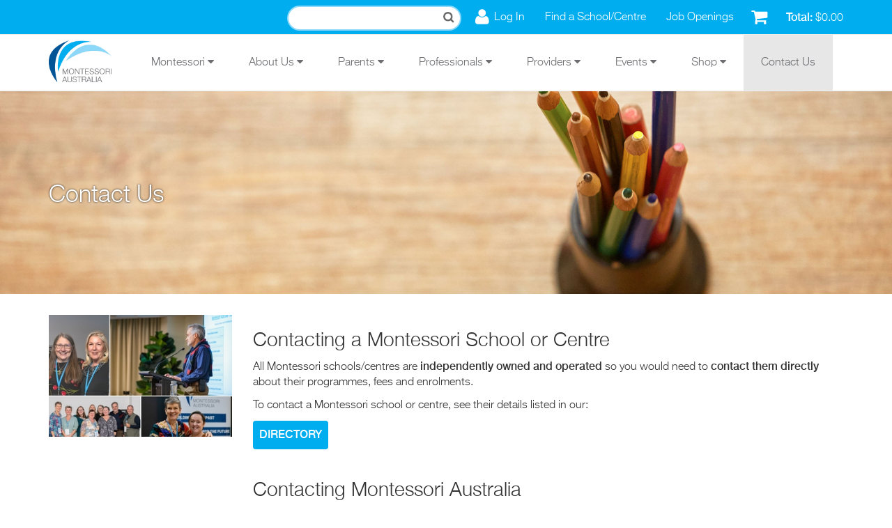

--- FILE ---
content_type: text/html; charset=utf-8
request_url: https://montessori.org.au/contact
body_size: 10889
content:
<!DOCTYPE html>
<html xmlns="http://www.w3.org/1999/xhtml" xml:lang="en" version="XHTML+RDFa 1.0" dir="ltr">

<head profile="http://www.w3.org/1999/xhtml/vocab">
  <meta http-equiv="Content-Type" content="text/html; charset=utf-8" />
<link rel="shortcut icon" href="https://montessori.org.au/sites/all/themes/mont_radix/favicon.ico" type="image/vnd.microsoft.icon" />
<meta name="viewport" content="width=device-width, initial-scale=1.0" />
<meta name="description" content="Contacting a Montessori School or Centre All Montessori schools/centres are independently owned and operated so you would need to contact them directly about th" />
<meta name="generator" content="Drupal 7 (https://www.drupal.org)" />
<link rel="canonical" href="https://montessori.org.au/contact" />
<link rel="shortlink" href="https://montessori.org.au/node/1" />
  <title>Contact | Montessori Australia</title>
  <link type="text/css" rel="stylesheet" href="https://montessori.org.au/sites/default/files/css/css_kShW4RPmRstZ3SpIC-ZvVGNFVAi0WEMuCnI0ZkYIaFw.css" media="all" />
<link type="text/css" rel="stylesheet" href="https://montessori.org.au/sites/default/files/css/css_x1FhkoLiic44cShBAoDaUmGly_CK1_jJmbA5Ma2CWoY.css" media="all" />
<link type="text/css" rel="stylesheet" href="https://montessori.org.au/sites/default/files/css/css_R6cMWdsTPzaUM7WSJZMeALWuTnQH7QtI5hz0ufQr3PQ.css" media="all" />

<!--[if lt IE 8]>
<link type="text/css" rel="stylesheet" href="https://montessori.org.au/sites/default/files/css/css_VyKHcoC2vkE6vSZy1096yGnGRXchk2qXI7pn80r5cvw.css" media="all" />
<![endif]-->
<link type="text/css" rel="stylesheet" href="https://montessori.org.au/sites/default/files/css/css_1vJO9yeOsB-5h5r9CfsQAPWIWFQzs8vM8bLAz-nELBI.css" media="all" />
<link type="text/css" rel="stylesheet" href="https://montessori.org.au/sites/default/files/css/css_AtI_5CAwUSWXNp3dVMu6dNo7XbVB4PZATs86WDzgX5U.css" media="all" />
<link type="text/css" rel="stylesheet" href="https://montessori.org.au/sites/default/files/css/css_KaSLIKg0O7lpmXMu86Fi6LComSwmJj3hNk1BA6HWhP8.css" media="all" />
  <script type="text/javascript" src="//cdn.rlets.com/capture_configs/861/05e/934/3384628ae0fbe1869b43320.js" async="async"></script>
  <script type="text/javascript" src="https://montessori.org.au/sites/default/files/js/js_2JcXxoe0mxyDG70A593R1yAfjz8cJSEY40T7QKi6QGQ.js"></script>
<script type="text/javascript" src="https://maxcdn.bootstrapcdn.com/bootstrap/3.4.1/js/bootstrap.min.js"></script>
<script type="text/javascript" src="https://montessori.org.au/sites/default/files/js/js_yZQSu1nt7AELlfsyyMv98wzgyY1lsJB90V4c20TCYLQ.js"></script>
<script type="text/javascript" src="https://montessori.org.au/sites/default/files/js/js_r4-ygA5huJo0XJbnuU1aYygY03Vx-r4eSy-kvR5-z3Q.js"></script>
<script type="text/javascript" src="https://www.googletagmanager.com/gtag/js?id=UA-72080450-1"></script>
<script type="text/javascript">
<!--//--><![CDATA[//><!--
window.dataLayer = window.dataLayer || [];function gtag(){dataLayer.push(arguments)};gtag("js", new Date());gtag("set", "developer_id.dMDhkMT", true);gtag("config", "UA-72080450-1", {"groups":"default","anonymize_ip":true});
//--><!]]>
</script>
<script type="text/javascript" src="https://montessori.org.au/sites/default/files/js/js_-oEDdwe4XpUqUj4W0KJs96ENaXIrGvjBvIP-WYYBi54.js"></script>
<script type="text/javascript" src="https://montessori.org.au/sites/default/files/js/js_411MyFV3FCHefUImu3uHA1yTik19O9-fOPgTcUuCCRw.js"></script>
<script type="text/javascript">
<!--//--><![CDATA[//><!--
jQuery.extend(Drupal.settings, {"basePath":"\/","pathPrefix":"","setHasJsCookie":0,"ajaxPageState":{"theme":"mont_radix","theme_token":"Z9olTra1ghkpbEol6MzyBXz0r6VrRM0AFXER1oFB1b4","js":{"sites\/all\/modules\/contrib\/jquery_update\/replace\/jquery\/1.9\/jquery.min.js":1,"misc\/jquery-extend-3.4.0.js":1,"misc\/jquery-html-prefilter-3.5.0-backport.js":1,"misc\/jquery.once.js":1,"misc\/drupal.js":1,"https:\/\/maxcdn.bootstrapcdn.com\/bootstrap\/3.4.1\/js\/bootstrap.min.js":1,"sites\/all\/modules\/contrib\/entityreference\/js\/entityreference.js":1,"sites\/all\/modules\/contrib\/imagezoomer\/imagezoomer.js":1,"sites\/all\/libraries\/colorbox\/jquery.colorbox-min.js":1,"sites\/all\/modules\/contrib\/colorbox\/js\/colorbox.js":1,"sites\/all\/modules\/contrib\/colorbox\/styles\/default\/colorbox_style.js":1,"sites\/all\/modules\/contrib\/field_group\/field_group.js":1,"sites\/all\/modules\/contrib\/google_analytics\/googleanalytics.js":1,"https:\/\/www.googletagmanager.com\/gtag\/js?id=UA-72080450-1":1,"0":1,"sites\/all\/modules\/contrib\/extlink\/js\/extlink.js":1,"sites\/all\/themes\/contrib\/radix\/assets\/js\/radix.script.js":1,"sites\/all\/themes\/mont_radix\/assets\/js\/mont_radix.script.js":1},"css":{"modules\/system\/system.base.css":1,"modules\/system\/system.messages.css":1,"modules\/system\/system.theme.css":1,"modules\/field\/theme\/field.css":1,"modules\/node\/node.css":1,"modules\/user\/user.css":1,"sites\/all\/modules\/contrib\/extlink\/css\/extlink.css":1,"sites\/all\/modules\/contrib\/views\/css\/views.css":1,"sites\/all\/modules\/contrib\/colorbox\/styles\/default\/colorbox_style.css":1,"sites\/all\/modules\/contrib\/ctools\/css\/ctools.css":1,"sites\/all\/modules\/contrib\/panels\/css\/panels.css":1,"sites\/all\/modules\/contrib\/wysiwyg_linebreaks\/wysiwyg_linebreaks.css":1,"sites\/all\/modules\/contrib\/media_gallery\/media_gallery.css":1,"sites\/all\/modules\/contrib\/media_gallery\/media_gallery.ie7.css":1,"sites\/all\/modules\/contrib\/commerce\/modules\/line_item\/theme\/commerce_line_item.theme.css":1,"sites\/all\/themes\/mont_radix\/assets\/css\/mont_radix.style.css":1,"public:\/\/css_injector\/css_injector_1.css":1}},"colorbox":{"opacity":"0.85","current":"{current} of {total}","previous":"\u00ab Prev","next":"Next \u00bb","close":"Close","maxWidth":"98%","maxHeight":"98%","fixed":true,"mobiledetect":true,"mobiledevicewidth":"480px","file_public_path":"\/sites\/default\/files","specificPagesDefaultValue":"admin*\nimagebrowser*\nimg_assist*\nimce*\nnode\/add\/*\nnode\/*\/edit\nprint\/*\nprintpdf\/*\nsystem\/ajax\nsystem\/ajax\/*"},"field_group":{"html-element":"card"},"better_exposed_filters":{"views":{"shopping_cart":{"displays":{"block":{"filters":[]}}}}},"googleanalytics":{"account":["UA-72080450-1"],"trackOutbound":1,"trackMailto":1,"trackDownload":1,"trackDownloadExtensions":"7z|aac|arc|arj|asf|asx|avi|bin|csv|doc(x|m)?|dot(x|m)?|exe|flv|gif|gz|gzip|hqx|jar|jpe?g|js|mp(2|3|4|e?g)|mov(ie)?|msi|msp|pdf|phps|png|ppt(x|m)?|pot(x|m)?|pps(x|m)?|ppam|sld(x|m)?|thmx|qtm?|ra(m|r)?|sea|sit|tar|tgz|torrent|txt|wav|wma|wmv|wpd|xls(x|m|b)?|xlt(x|m)|xlam|xml|z|zip","trackColorbox":1},"extlink":{"extTarget":"_blank","extClass":0,"extLabel":"(link is external)","extImgClass":0,"extIconPlacement":"append","extSubdomains":1,"extExclude":"","extInclude":"\\.pdf","extCssExclude":"","extCssExplicit":"","extAlert":0,"extAlertText":"This link will take you to an external web site.","mailtoClass":0,"mailtoLabel":"(link sends e-mail)","extUseFontAwesome":false}});
//--><!]]>
</script>
  <!--[if lt IE 9]>
   <script>
      document.createElement('header');
      document.createElement('nav');
      document.createElement('section');
      document.createElement('article');
      document.createElement('aside');
      document.createElement('footer');
   </script>
  <![endif]-->
  <link rel="apple-touch-icon" sizes="180x180" href="/sites/all/themes/mont_radix/apple-touch-icon.png">
  <link rel="icon" type="image/png" href="/sites/all/themes/mont_radix/favicon-32x32.png" sizes="32x32">
  <link rel="icon" type="image/png" href="/sites/all/themes/mont_radix/favicon-16x16.png" sizes="16x16">
  <link rel="manifest" href="/sites/all/themes/mont_radix/manifest.json">
  <link rel="mask-icon" href="/sites/all/themes/mont_radix/safari-pinned-tab.svg" color="#5bbad5">
  <meta name="theme-color" content="#ffffff">

</head>
<body class="html not-front not-logged-in no-sidebars page-node page-node- page-node-1 node-type-page has-hero panel-layout-mont_3_6_3 panel-region-hero panel-region-hero_footer panel-region-main panel-region-side1 panel-region-side2" >
  <div id="skip-link">
    <a href="#main" class="element-invisible element-focusable">Skip to main content</a>
  </div>
    <header id="header" class="header" role="header">

  <div id="usermenu">
    <div class="container">
        <div class="region region-usermenu">
    <div class="block block-views block--none">

      
  <div class="block__content">
    <div class="view view-shopping-cart view-id-shopping_cart view-display-id-block view-dom-id-4167cb84c62c0cae6e88e5e50a979191">
        
  
  
      <div class="view-empty">
      <p>Empty</p>
<div class="line-item-summary">
      <div class="line-item-total">
    <span class="line-item-total-label">Total:</span> <span class="line-item-total-raw">$0.00</span>
  </div>
    <ul class="links inline"><li class="line-item-summary-checkout first last"><a href="/cart" rel="nofollow">Checkout</a></li>
</ul></div>
    </div>
  
  
  
  
  
  
</div>  </div>
</div>
<div class="block block-menu block--none">

      
  <div class="block__content">
    <ul class="menu nav"><li class="first leaf menu-link-log-in"><a href="https://member.montessori.org.au/snmlogin/">Log In</a></li>
<li class="leaf menu-link-find-a-school-centre"><a href="/schools-and-centres-directory">Find a School/Centre</a></li>
<li class="last leaf menu-link-job-openings"><a href="/job-openings">Job Openings</a></li>
</ul>  </div>
</div>
  </div>

      <div class="block__content">
        <form action="/search" method="get" id="views-exposed-form-search-panel-search" accept-charset="UTF-8" role="form">
          <div>
            <div class="views-exposed-form">
              <div class="views-exposed-widgets clearfix">
                <div id="edit-query-wrapper" class="views-exposed-widget views-widget-filter-search_api_views_fulltext">
                  <label for="edit-query">Search</label>
                  <div class="views-widget">
                    <div class="form-item form-type-textfield form-item-query form-group">
                      <input class="form-control form-text" type="text" id="edit-query" name="query" value="" size="30" maxlength="128" />
                    </div>
                  </div>
                </div>
                <div class="views-exposed-widget views-submit-button">
                  <input type="submit" id="edit-submit-search" name="" value="Apply" class="form-submit btn btn-default btn-primary" />
                </div>
              </div>
            </div>
          </div>
        </form>
      </div>
    </div>
  </div>

  <div class="container">
    
    <nav class="navbar navbar-default" role="navigation">
      <!-- Brand and toggle get grouped for better mobile display -->
      <div class="navbar-header">
        <button type="button" class="navbar-toggle" data-toggle="collapse" data-target="#navbar-collapse">
          <span class="sr-only">Toggle navigation</span>
          <span class="icon-bar"></span>
          <span class="icon-bar"></span>
          <span class="icon-bar"></span>
        </button>
        <a href="/" class="navbar-brand" rel="home" title="Home">
          <img src="https://montessori.org.au/sites/all/themes/mont_radix/logo.png" alt="Home" id="logo" />
        </a>
      </div>

      <!-- Collect the nav links, forms, and other content for toggling -->
      <div class="collapse navbar-collapse" id="navbar-collapse">
        <div id="mobile-menu">
          <ul class="menu nav"><li class="first expanded menu-link-montessori"><a href="/node/4689">Montessori<span class="caret"></span></a><ul class="menu nav"><li class="first expanded menu-link-maria-montessori"><a class="nolink" tabindex="0">Maria Montessori<span class="caret"></span></a><ul class="menu nav"><li class="first leaf menu-link-biography"><a href="/biography-dr-maria-montessori" title="Biography of Dr. Maria Montessori">Biography</a></li>
<li class="leaf menu-link-timeline"><a href="/timeline-dr-maria-montessoris-life" title="Timeline of Dr Maria Montessori&#039;s Life">Timeline</a></li>
<li class="leaf menu-link-the-first-casa-dei-bambini"><a href="/first-casa-dei-bambini" title="The First Casa dei Bambini">The First Casa dei Bambini</a></li>
<li class="last leaf menu-link-mario-montessori"><a href="/mario-montessori" title="Mario Montessori">Mario Montessori</a></li>
</ul></li>
<li class="expanded menu-link-montessori-education"><a class="nolink" tabindex="0">Montessori Education<span class="caret"></span></a><ul class="menu nav"><li class="first leaf menu-link-about-montessori"><a href="/about-montessori" title="Montessori is an approach to supporting the full development of the human being.">About Montessori</a></li>
<li class="leaf menu-link-montessori-educators"><a href="/montessori-educators">Montessori Educators</a></li>
<li class="leaf menu-link-montessori-classrooms"><a href="/montessori-classrooms" title="Montessori Classrooms or the Prepared Environment">Montessori Classrooms</a></li>
<li class="leaf menu-link-montessori-programmes"><a href="/montessori-programmes" title="Montessori Programmes">Montessori Programmes</a></li>
<li class="leaf menu-link-cosmic-education"><a href="/cosmic-education" title="Cosmic Education">Cosmic Education</a></li>
<li class="leaf menu-link-how-it-is-unique"><a href="/differences-between-montessori-and-traditional-education" title="Differences between Montessori and Traditional Education">How it is Unique</a></li>
<li class="last leaf menu-link-glossary"><a href="https://montessori.org.au/glossaryterms">Glossary</a></li>
</ul></li>
<li class="leaf menu-link-famous-montessori-personalities"><a href="https://montessori.org.au/famous-montessori-personalities">Famous Montessori Personalities</a></li>
<li class="expanded menu-link-social-reform"><a class="nolink" tabindex="0">Social Reform<span class="caret"></span></a><ul class="menu nav"><li class="first leaf menu-link-the-montessori-movement"><a href="/montessori-movement">The Montessori Movement</a></li>
<li class="leaf menu-link-how-does-montessori-approach-religion"><a href="/how-does-montessori-approach-religion" title="How Does Montessori Approach Religion">How Does Montessori Approach Religion</a></li>
<li class="leaf menu-link-montessori-childrens-foundation"><a href="/montessori-childrens-foundation-mcf" title="Montessori Children&#039;s Foundation (MCF)">Montessori Children&#039;s Foundation</a></li>
<li class="leaf menu-link-international-outreach"><a href="/international-outreach" title="International Outreach">International Outreach</a></li>
<li class="leaf menu-link-educateurs-sans-frontières"><a href="/educateurs-sans-frontieres" title="Educateurs sans Frontières">Educateurs sans Frontières</a></li>
<li class="last leaf menu-link-the-forgotten-citizen"><a href="/forgotten-citizen" title="The Child, the Forgotten Citizen">The Forgotten Citizen</a></li>
</ul></li>
<li class="leaf menu-link-montessori-for-dementia-ageing--adult-care"><a href="https://montessori.org.au/montessori-ageing-dementia">Montessori for Dementia, Ageing &amp; Adult Care</a></li>
<li class="last leaf menu-link-montessori-organisations"><a href="https://montessori.org.au/node/18460">Montessori Organisations</a></li>
</ul></li>
<li class="expanded menu-link-about-us"><a href="/about-us">About Us<span class="caret"></span></a><ul class="menu nav"><li class="first expanded menu-link-our-role"><a href="/montessori-australia">Our Role<span class="caret"></span></a><ul class="menu nav"><li class="first leaf menu-link-overview"><a href="/montessori-australia" title="About the Montessori Australia Foundation">Overview</a></li>
<li class="leaf menu-link-our-vision-and-mission"><a href="/our-vision-and-mission">Our Vision and Mission</a></li>
<li class="leaf menu-link-our-goals"><a href="/our-goals">Our Goals</a></li>
<li class="leaf menu-link-community-updates"><a href="/community-updates">Community Updates</a></li>
<li class="last leaf menu-link-strategic-plan"><a href="/strategic-plan">Strategic Plan</a></li>
</ul></li>
<li class="expanded menu-link-our-services"><a class="nolink" tabindex="0">Our Services<span class="caret"></span></a><ul class="menu nav"><li class="first leaf menu-link-support-services"><a href="/support-services" title="MAF Services">Support Services</a></li>
<li class="leaf menu-link-employment-services"><a href="/employment-services" title="Employment Services">Employment Services</a></li>
<li class="leaf menu-link-government-liaison"><a href="/government-liaison">Government Liaison</a></li>
<li class="last leaf menu-link-government-submissions"><a href="/government-submissions" title="Government Submissions">Government Submissions</a></li>
</ul></li>
<li class="leaf menu-link-publications"><a href="/publications">Publications</a></li>
<li class="expanded menu-link-our-team"><a href="/ourteam">Our Team<span class="caret"></span></a><ul class="menu nav"><li class="first leaf menu-link-frontline-team"><a href="/frontline-team">Frontline Team</a></li>
<li class="leaf menu-link-executive-team-and-board-members"><a href="/executive-team-and-board-members">Executive Team and Board Members</a></li>
<li class="leaf menu-link-executive-member-appointees"><a href="/executive-member-appointees">Executive Member Appointees</a></li>
<li class="last leaf menu-link-montessori-united-china"><a href="/montessori-united-china">Montessori United, China</a></li>
</ul></li>
<li class="last leaf menu-link-join-us"><a href="https://montessori.org.au/memberships">Join Us</a></li>
</ul></li>
<li class="expanded menu-link-parents"><a href="/parents">Parents<span class="caret"></span></a><ul class="menu nav"><li class="first expanded menu-link-schools-and-centres"><a class="nolink" tabindex="0">Schools and Centres<span class="caret"></span></a><ul class="menu nav"><li class="first leaf menu-link-directory"><a href="/schools-and-centres-directory">Directory</a></li>
<li class="leaf menu-link-open-days"><a href="/open-days">Open Days</a></li>
<li class="leaf menu-link-know-quality"><a href="/know-quality">Know Quality</a></li>
<li class="last leaf menu-link-your-visit"><a href="/your-visit">Your Visit</a></li>
</ul></li>
<li class="expanded menu-link-about-my-child"><a class="nolink" tabindex="0">About My Child<span class="caret"></span></a><ul class="menu nav"><li class="first leaf menu-link-my-newborn"><a href="/my-newborn" title="About My Child - My Newborn">My Newborn</a></li>
<li class="leaf menu-link-my-infant"><a href="/my-infant" title="My Infant">My Infant</a></li>
<li class="leaf menu-link-my-toddler"><a href="/my-toddler" title="About My Child - My Todller">My Toddler</a></li>
<li class="leaf menu-link-my-3-to-6-years-child"><a href="/my-three-six-years-child" title="About My Child - My 3 - 6 Years Child">My 3 to 6 Years Child</a></li>
<li class="leaf menu-link-my-6-to-12-years-child"><a href="/my-six-twelve-years-child" title="My Six - Twelve Years Child">My 6 to 12 Years Child</a></li>
<li class="last leaf menu-link-my-teenager"><a href="/my-teenager" title="My Teenager">My Teenager</a></li>
</ul></li>
<li class="leaf menu-link-positive-discipline-parenting-course"><a href="/positive-discipline-course">Positive Discipline Parenting Course</a></li>
<li class="leaf menu-link-why-montessori"><a href="/why-montessori">Why Montessori?</a></li>
<li class="expanded menu-link-learn-more"><a class="nolink" tabindex="0">Learn More<span class="caret"></span></a><ul class="menu nav"><li class="first leaf menu-link-online-montessori-training"><a href="https://montessori.org.au/node/17680/">Online Montessori Training</a></li>
<li class="last leaf menu-link-aid-to-life"><a href="https://montessori.org.au/aid-life">Aid to Life</a></li>
</ul></li>
<li class="leaf menu-link-blog"><a href="/blog/tags/parenting">Blog</a></li>
<li class="last leaf menu-link-learning-from-home-resources"><a href="https://montessori.org.au/node/17746/">Learning from Home Resources</a></li>
</ul></li>
<li class="expanded menu-link-professionals"><a href="/professionals">Professionals<span class="caret"></span></a><ul class="menu nav"><li class="first leaf menu-link-job-openings"><a href="/job-openings">Job Openings</a></li>
<li class="leaf menu-link-montessori-training"><a href="https://montessori.org.au/node/4683/">Montessori Training</a></li>
<li class="leaf menu-link-professional-learning"><a href="/professional-learning" title="Ongoing Professional Learning">Professional Learning</a></li>
<li class="last expanded menu-link-research"><a class="nolink" tabindex="0">Research<span class="caret"></span></a><ul class="menu nav"><li class="first leaf menu-link-research"><a href="/research" title="Research Studies">Research</a></li>
<li class="leaf menu-link-current-research-opportunities"><a href="/current-research-opportunities">Current Research Opportunities</a></li>
<li class="leaf menu-link-evidence-based-education"><a href="/evidence-based-education" title="Validation By Research">Evidence-based Education</a></li>
<li class="leaf menu-link-aedi-research"><a href="/aedi-research" title="AEDI Research">AEDI Research</a></li>
<li class="last leaf menu-link-action-research"><a href="/action-research" title="Action Research">Action Research</a></li>
</ul></li>
</ul></li>
<li class="expanded menu-link-providers"><a href="https://montessori.org.au/providers">Providers<span class="caret"></span></a><ul class="menu nav"><li class="first expanded menu-link-curriculum"><a class="nolink" tabindex="0">Curriculum<span class="caret"></span></a><ul class="menu nav"><li class="first leaf menu-link-montessori-national-curriculum"><a href="/montessori-national-curriculum" title="Montessori National Curriculum (MNC)">Montessori National Curriculum</a></li>
<li class="leaf menu-link-montessori-early-years-program"><a href="/montessori-early-years-programme" title="Montessori Early Years Program">Montessori Early Years Program</a></li>
<li class="last leaf menu-link-montessori-and-the-national-quality-agenda"><a href="/montessori-and-national-quality-agenda" title="Montessori and the National Quality Agenda">Montessori and the National Quality Agenda</a></li>
</ul></li>
<li class="leaf menu-link-montessori-registered"><a href="/montessori-registered">Montessori Registered</a></li>
<li class="leaf menu-link-online-montessori-training"><a href="https://montessori.org.au/node/17680/">Online Montessori Training</a></li>
<li class="expanded menu-link-training-centres"><a href="https://montessori.org.au/training-centres">Training Centres<span class="caret"></span></a><ul class="menu nav"><li class="first leaf menu-link-montessori-training"><a href="/Montessori-training">Montessori Training</a></li>
<li class="leaf menu-link-montessori-training-australia"><a href="https://montessori.org.au/node/17680/">Montessori Training Australia</a></li>
<li class="leaf menu-link-amti"><a href="https://montessori.org.au/node/17810">AMTI</a></li>
<li class="leaf menu-link-building-futures-education"><a href="https://montessori.org.au/bfe">Building Futures Education</a></li>
<li class="leaf menu-link-montessori-institute"><a href="https://montessori.org.au/montessori-institute">Montessori Institute</a></li>
<li class="last leaf menu-link-smtc"><a href="https://montessori.org.au/smtc">SMTC</a></li>
</ul></li>
<li class="expanded menu-link-montessori-materials"><a href="/montessori-materials" title="Montessori Materials">Montessori Materials<span class="caret"></span></a><ul class="menu nav"><li class="first leaf menu-link-a2z-montessori-australia"><a href="https://montessori.org.au/a2z">A2Z Montessori Australia</a></li>
<li class="last leaf menu-link-think-education-supplies"><a href="https://montessori.org.au/think-education-supplies">Think Education Supplies</a></li>
</ul></li>
<li class="leaf menu-link-montessori-startups"><a href="https://montessori.org.au/montessori-startups">Montessori Startups</a></li>
<li class="leaf menu-link-montessori-adult--aging-support-services"><a href="/montessori-approach-adult-care-and-aging">Montessori Adult &amp; Aging Support Services</a></li>
<li class="last expanded menu-link-gonski"><a href="/gonski">Gonski<span class="caret"></span></a><ul class="menu nav"><li class="first leaf menu-link-montessori-gonski-key-messages"><a href="/montessori-gonski-key-messages">Montessori Gonski Key Messages</a></li>
<li class="leaf menu-link-montessori-gonski-position-paper"><a href="/montessori-gonski-position-paper">Montessori Gonski Position Paper</a></li>
<li class="leaf menu-link-media-release-and-fact-sheets"><a href="/media-release-and-fact-sheets">Media Release and Fact Sheets</a></li>
<li class="last leaf menu-link-gonski-background-information"><a href="/gonski-background-information">Gonski Background Information</a></li>
</ul></li>
</ul></li>
<li class="expanded menu-link-events"><a href="/events-and-workshops">Events<span class="caret"></span></a><ul class="menu nav"><li class="first leaf menu-link-events"><a href="/events-and-workshops">Events</a></li>
<li class="expanded menu-link-recognition-awards"><a href="/recognition-awards">Recognition Awards<span class="caret"></span></a><ul class="menu nav"><li class="first leaf menu-link-2024-recognition-awards"><a href="https://montessori.org.au/node/19275">2024 Recognition Awards</a></li>
<li class="last leaf menu-link-2023-recognition-awards"><a href="https://montessori.org.au/node/19276/">2023 Recognition Awards</a></li>
</ul></li>
<li class="leaf menu-link-elevator-speech-contest"><a href="/elevator-speech">Elevator Speech Contest</a></li>
<li class="last leaf menu-link-past-speakers"><a href="/past-speakers">Past Speakers</a></li>
</ul></li>
<li class="expanded menu-link-shop"><a href="/shop">Shop<span class="caret"></span></a><ul class="menu nav"><li class="first leaf menu-link-ma-online-shop"><a href="https://member.montessori.org.au/store/">MA Online Shop</a></li>
<li class="leaf menu-link-a2z-online-shop"><a href="https://www.a2zmontessori.com.au/">A2Z Online Shop</a></li>
<li class="last leaf menu-link-ma-quick-order-form"><a href="/quick-order">MA Quick Order Form</a></li>
</ul></li>
<li class="last leaf active menu-link-contact-us"><a href="/contact" class="active">Contact Us</a></li>
</ul>        </div>
        <ul id="main-menu" class="menu nav navbar-nav">
          <li class="first expanded dropdown menu-link-montessori-"><a href="/node/4689" class="dropdown-toggle" data-toggle="dropdown" data-target="#">Montessori <span class="fa fa-caret-down"></span></a><ul class="dropdown-menu"><li class="first expanded dropdown-submenu menu-link-maria-montessori-"><a class="dropdown-toggle nolink" tabindex="0">Maria Montessori <span class="fa fa-caret-right"></span></a><ul class="dropdown-menu"><li class="first leaf menu-link-biography"><a href="/biography-dr-maria-montessori" title="Biography of Dr. Maria Montessori">Biography</a></li>
<li class="leaf menu-link-timeline"><a href="/timeline-dr-maria-montessoris-life" title="Timeline of Dr Maria Montessori&#039;s Life">Timeline</a></li>
<li class="leaf menu-link-the-first-casa-dei-bambini"><a href="/first-casa-dei-bambini" title="The First Casa dei Bambini">The First Casa dei Bambini</a></li>
<li class="last leaf menu-link-mario-montessori"><a href="/mario-montessori" title="Mario Montessori">Mario Montessori</a></li>
</ul></li>
<li class="expanded dropdown-submenu menu-link-montessori-education-"><a class="dropdown-toggle nolink" tabindex="0">Montessori Education <span class="fa fa-caret-right"></span></a><ul class="dropdown-menu"><li class="first leaf menu-link-about-montessori"><a href="/about-montessori" title="Montessori is an approach to supporting the full development of the human being.">About Montessori</a></li>
<li class="leaf menu-link-montessori-educators"><a href="/montessori-educators">Montessori Educators</a></li>
<li class="leaf menu-link-montessori-classrooms"><a href="/montessori-classrooms" title="Montessori Classrooms or the Prepared Environment">Montessori Classrooms</a></li>
<li class="leaf menu-link-montessori-programmes"><a href="/montessori-programmes" title="Montessori Programmes">Montessori Programmes</a></li>
<li class="leaf menu-link-cosmic-education"><a href="/cosmic-education" title="Cosmic Education">Cosmic Education</a></li>
<li class="leaf menu-link-how-it-is-unique"><a href="/differences-between-montessori-and-traditional-education" title="Differences between Montessori and Traditional Education">How it is Unique</a></li>
<li class="last leaf menu-link-glossary"><a href="https://montessori.org.au/glossaryterms">Glossary</a></li>
</ul></li>
<li class="leaf menu-link-famous-montessori-personalities"><a href="https://montessori.org.au/famous-montessori-personalities">Famous Montessori Personalities</a></li>
<li class="expanded dropdown-submenu menu-link-social-reform-"><a class="dropdown-toggle nolink" tabindex="0">Social Reform <span class="fa fa-caret-right"></span></a><ul class="dropdown-menu"><li class="first leaf menu-link-the-montessori-movement"><a href="/montessori-movement">The Montessori Movement</a></li>
<li class="leaf menu-link-how-does-montessori-approach-religion"><a href="/how-does-montessori-approach-religion" title="How Does Montessori Approach Religion">How Does Montessori Approach Religion</a></li>
<li class="leaf menu-link-montessori-childrens-foundation"><a href="/montessori-childrens-foundation-mcf" title="Montessori Children&#039;s Foundation (MCF)">Montessori Children&#039;s Foundation</a></li>
<li class="leaf menu-link-international-outreach"><a href="/international-outreach" title="International Outreach">International Outreach</a></li>
<li class="leaf menu-link-educateurs-sans-frontières"><a href="/educateurs-sans-frontieres" title="Educateurs sans Frontières">Educateurs sans Frontières</a></li>
<li class="last leaf menu-link-the-forgotten-citizen"><a href="/forgotten-citizen" title="The Child, the Forgotten Citizen">The Forgotten Citizen</a></li>
</ul></li>
<li class="leaf menu-link-montessori-for-dementia-ageing--adult-care"><a href="https://montessori.org.au/montessori-ageing-dementia">Montessori for Dementia, Ageing &amp; Adult Care</a></li>
<li class="last leaf menu-link-montessori-organisations"><a href="https://montessori.org.au/node/18460">Montessori Organisations</a></li>
</ul></li>
<li class="expanded dropdown menu-link-about-us-"><a href="/about-us" class="dropdown-toggle" data-toggle="dropdown" data-target="#">About Us <span class="fa fa-caret-down"></span></a><ul class="dropdown-menu"><li class="first expanded dropdown-submenu menu-link-our-role-"><a href="/montessori-australia" class="dropdown-toggle">Our Role <span class="fa fa-caret-right"></span></a><ul class="dropdown-menu"><li class="first leaf menu-link-overview"><a href="/montessori-australia" title="About the Montessori Australia Foundation">Overview</a></li>
<li class="leaf menu-link-our-vision-and-mission"><a href="/our-vision-and-mission">Our Vision and Mission</a></li>
<li class="leaf menu-link-our-goals"><a href="/our-goals">Our Goals</a></li>
<li class="leaf menu-link-community-updates"><a href="/community-updates">Community Updates</a></li>
<li class="last leaf menu-link-strategic-plan"><a href="/strategic-plan">Strategic Plan</a></li>
</ul></li>
<li class="expanded dropdown-submenu menu-link-our-services-"><a class="dropdown-toggle nolink" tabindex="0">Our Services <span class="fa fa-caret-right"></span></a><ul class="dropdown-menu"><li class="first leaf menu-link-support-services"><a href="/support-services" title="MAF Services">Support Services</a></li>
<li class="leaf menu-link-employment-services"><a href="/employment-services" title="Employment Services">Employment Services</a></li>
<li class="leaf menu-link-government-liaison"><a href="/government-liaison">Government Liaison</a></li>
<li class="last leaf menu-link-government-submissions"><a href="/government-submissions" title="Government Submissions">Government Submissions</a></li>
</ul></li>
<li class="leaf menu-link-publications"><a href="/publications">Publications</a></li>
<li class="expanded dropdown-submenu menu-link-our-team-"><a href="/ourteam" class="dropdown-toggle">Our Team <span class="fa fa-caret-right"></span></a><ul class="dropdown-menu"><li class="first leaf menu-link-frontline-team"><a href="/frontline-team">Frontline Team</a></li>
<li class="leaf menu-link-executive-team-and-board-members"><a href="/executive-team-and-board-members">Executive Team and Board Members</a></li>
<li class="leaf menu-link-executive-member-appointees"><a href="/executive-member-appointees">Executive Member Appointees</a></li>
<li class="last leaf menu-link-montessori-united-china"><a href="/montessori-united-china">Montessori United, China</a></li>
</ul></li>
<li class="last leaf menu-link-join-us"><a href="https://montessori.org.au/memberships">Join Us</a></li>
</ul></li>
<li class="expanded dropdown menu-link-parents-"><a href="/parents" class="dropdown-toggle" data-toggle="dropdown" data-target="#">Parents <span class="fa fa-caret-down"></span></a><ul class="dropdown-menu"><li class="first expanded dropdown-submenu menu-link-schools-and-centres-"><a class="dropdown-toggle nolink" tabindex="0">Schools and Centres <span class="fa fa-caret-right"></span></a><ul class="dropdown-menu"><li class="first leaf menu-link-directory"><a href="/schools-and-centres-directory">Directory</a></li>
<li class="leaf menu-link-open-days"><a href="/open-days">Open Days</a></li>
<li class="leaf menu-link-know-quality"><a href="/know-quality">Know Quality</a></li>
<li class="last leaf menu-link-your-visit"><a href="/your-visit">Your Visit</a></li>
</ul></li>
<li class="expanded dropdown-submenu menu-link-about-my-child-"><a class="dropdown-toggle nolink" tabindex="0">About My Child <span class="fa fa-caret-right"></span></a><ul class="dropdown-menu"><li class="first leaf menu-link-my-newborn"><a href="/my-newborn" title="About My Child - My Newborn">My Newborn</a></li>
<li class="leaf menu-link-my-infant"><a href="/my-infant" title="My Infant">My Infant</a></li>
<li class="leaf menu-link-my-toddler"><a href="/my-toddler" title="About My Child - My Todller">My Toddler</a></li>
<li class="leaf menu-link-my-3-to-6-years-child"><a href="/my-three-six-years-child" title="About My Child - My 3 - 6 Years Child">My 3 to 6 Years Child</a></li>
<li class="leaf menu-link-my-6-to-12-years-child"><a href="/my-six-twelve-years-child" title="My Six - Twelve Years Child">My 6 to 12 Years Child</a></li>
<li class="last leaf menu-link-my-teenager"><a href="/my-teenager" title="My Teenager">My Teenager</a></li>
</ul></li>
<li class="leaf menu-link-positive-discipline-parenting-course"><a href="/positive-discipline-course">Positive Discipline Parenting Course</a></li>
<li class="leaf menu-link-why-montessori"><a href="/why-montessori">Why Montessori?</a></li>
<li class="expanded dropdown-submenu menu-link-learn-more-"><a class="dropdown-toggle nolink" tabindex="0">Learn More <span class="fa fa-caret-right"></span></a><ul class="dropdown-menu"><li class="first leaf menu-link-online-montessori-training"><a href="https://montessori.org.au/node/17680/">Online Montessori Training</a></li>
<li class="last leaf menu-link-aid-to-life"><a href="https://montessori.org.au/aid-life">Aid to Life</a></li>
</ul></li>
<li class="leaf menu-link-blog"><a href="/blog/tags/parenting">Blog</a></li>
<li class="last leaf menu-link-learning-from-home-resources"><a href="https://montessori.org.au/node/17746/">Learning from Home Resources</a></li>
</ul></li>
<li class="expanded dropdown menu-link-professionals-"><a href="/professionals" class="dropdown-toggle" data-toggle="dropdown" data-target="#">Professionals <span class="fa fa-caret-down"></span></a><ul class="dropdown-menu"><li class="first leaf menu-link-job-openings"><a href="/job-openings">Job Openings</a></li>
<li class="leaf menu-link-montessori-training"><a href="https://montessori.org.au/node/4683/">Montessori Training</a></li>
<li class="leaf menu-link-professional-learning"><a href="/professional-learning" title="Ongoing Professional Learning">Professional Learning</a></li>
<li class="last expanded dropdown-submenu menu-link-research-"><a class="dropdown-toggle nolink" tabindex="0">Research <span class="fa fa-caret-right"></span></a><ul class="dropdown-menu"><li class="first leaf menu-link-research"><a href="/research" title="Research Studies">Research</a></li>
<li class="leaf menu-link-current-research-opportunities"><a href="/current-research-opportunities">Current Research Opportunities</a></li>
<li class="leaf menu-link-evidence-based-education"><a href="/evidence-based-education" title="Validation By Research">Evidence-based Education</a></li>
<li class="leaf menu-link-aedi-research"><a href="/aedi-research" title="AEDI Research">AEDI Research</a></li>
<li class="last leaf menu-link-action-research"><a href="/action-research" title="Action Research">Action Research</a></li>
</ul></li>
</ul></li>
<li class="expanded dropdown menu-link-providers-"><a href="https://montessori.org.au/providers" class="dropdown-toggle" data-toggle="dropdown" data-target="#">Providers <span class="fa fa-caret-down"></span></a><ul class="dropdown-menu"><li class="first expanded dropdown-submenu menu-link-curriculum-"><a class="dropdown-toggle nolink" tabindex="0">Curriculum <span class="fa fa-caret-right"></span></a><ul class="dropdown-menu"><li class="first leaf menu-link-montessori-national-curriculum"><a href="/montessori-national-curriculum" title="Montessori National Curriculum (MNC)">Montessori National Curriculum</a></li>
<li class="leaf menu-link-montessori-early-years-program"><a href="/montessori-early-years-programme" title="Montessori Early Years Program">Montessori Early Years Program</a></li>
<li class="last leaf menu-link-montessori-and-the-national-quality-agenda"><a href="/montessori-and-national-quality-agenda" title="Montessori and the National Quality Agenda">Montessori and the National Quality Agenda</a></li>
</ul></li>
<li class="leaf menu-link-montessori-registered"><a href="/montessori-registered">Montessori Registered</a></li>
<li class="leaf menu-link-online-montessori-training"><a href="https://montessori.org.au/node/17680/">Online Montessori Training</a></li>
<li class="expanded dropdown-submenu menu-link-training-centres-"><a href="https://montessori.org.au/training-centres" class="dropdown-toggle">Training Centres <span class="fa fa-caret-right"></span></a><ul class="dropdown-menu"><li class="first leaf menu-link-montessori-training"><a href="/Montessori-training">Montessori Training</a></li>
<li class="leaf menu-link-montessori-training-australia"><a href="https://montessori.org.au/node/17680/">Montessori Training Australia</a></li>
<li class="leaf menu-link-amti"><a href="https://montessori.org.au/node/17810">AMTI</a></li>
<li class="leaf menu-link-building-futures-education"><a href="https://montessori.org.au/bfe">Building Futures Education</a></li>
<li class="leaf menu-link-montessori-institute"><a href="https://montessori.org.au/montessori-institute">Montessori Institute</a></li>
<li class="last leaf menu-link-smtc"><a href="https://montessori.org.au/smtc">SMTC</a></li>
</ul></li>
<li class="expanded dropdown-submenu menu-link-montessori-materials-"><a href="/montessori-materials" title="Montessori Materials" class="dropdown-toggle">Montessori Materials <span class="fa fa-caret-right"></span></a><ul class="dropdown-menu"><li class="first leaf menu-link-a2z-montessori-australia"><a href="https://montessori.org.au/a2z">A2Z Montessori Australia</a></li>
<li class="last leaf menu-link-think-education-supplies"><a href="https://montessori.org.au/think-education-supplies">Think Education Supplies</a></li>
</ul></li>
<li class="leaf menu-link-montessori-startups"><a href="https://montessori.org.au/montessori-startups">Montessori Startups</a></li>
<li class="leaf menu-link-montessori-adult--aging-support-services"><a href="/montessori-approach-adult-care-and-aging">Montessori Adult &amp; Aging Support Services</a></li>
<li class="last expanded dropdown-submenu menu-link-gonski-"><a href="/gonski" class="dropdown-toggle">Gonski <span class="fa fa-caret-right"></span></a><ul class="dropdown-menu"><li class="first leaf menu-link-montessori-gonski-key-messages"><a href="/montessori-gonski-key-messages">Montessori Gonski Key Messages</a></li>
<li class="leaf menu-link-montessori-gonski-position-paper"><a href="/montessori-gonski-position-paper">Montessori Gonski Position Paper</a></li>
<li class="leaf menu-link-media-release-and-fact-sheets"><a href="/media-release-and-fact-sheets">Media Release and Fact Sheets</a></li>
<li class="last leaf menu-link-gonski-background-information"><a href="/gonski-background-information">Gonski Background Information</a></li>
</ul></li>
</ul></li>
<li class="expanded dropdown menu-link-events-"><a href="/events-and-workshops" class="dropdown-toggle" data-toggle="dropdown" data-target="#">Events <span class="fa fa-caret-down"></span></a><ul class="dropdown-menu"><li class="first leaf menu-link-events"><a href="/events-and-workshops">Events</a></li>
<li class="expanded dropdown-submenu menu-link-recognition-awards-"><a href="/recognition-awards" class="dropdown-toggle">Recognition Awards <span class="fa fa-caret-right"></span></a><ul class="dropdown-menu"><li class="first leaf menu-link-2024-recognition-awards"><a href="https://montessori.org.au/node/19275">2024 Recognition Awards</a></li>
<li class="last leaf menu-link-2023-recognition-awards"><a href="https://montessori.org.au/node/19276/">2023 Recognition Awards</a></li>
</ul></li>
<li class="leaf menu-link-elevator-speech-contest"><a href="/elevator-speech">Elevator Speech Contest</a></li>
<li class="last leaf menu-link-past-speakers"><a href="/past-speakers">Past Speakers</a></li>
</ul></li>
<li class="expanded dropdown menu-link-shop-"><a href="/shop" class="dropdown-toggle" data-toggle="dropdown" data-target="#">Shop <span class="fa fa-caret-down"></span></a><ul class="dropdown-menu"><li class="first leaf menu-link-ma-online-shop"><a href="https://member.montessori.org.au/store/">MA Online Shop</a></li>
<li class="leaf menu-link-a2z-online-shop"><a href="https://www.a2zmontessori.com.au/">A2Z Online Shop</a></li>
<li class="last leaf menu-link-ma-quick-order-form"><a href="/quick-order">MA Quick Order Form</a></li>
</ul></li>
<li class="last leaf active menu-link-contact-us"><a href="/contact" class="active">Contact Us</a></li>
        </ul>
      </div>
    </nav>
  </div>
</header>

<div id="main-wrapper">
  <div id="main" class="main">

          <div id="breadcrumb" class="visible-desktop">
        <div class="container">
          <h2 class="element-invisible">You are here</h2><div class="breadcrumb"><a href="/">Home</a></div>        </div>
      </div>
    
    <div class="container">
                </div>
  </div>

  <div id="content" class="use-panel">
      <div class="region region-content">
    
<div class="panel-display 3-6-3 clearfix mont-3-6-3" >

      <aside class="mont-hero panel-panel">
      <div class="panel-pane pane-entity-field pane-node-field-hero-paragraph"  >
  
      
  
  <div class="pane-content">
    
<div class="paragraphs-items paragraphs-items-field-hero-paragraph paragraphs-items-field-hero-paragraph-full paragraphs-items-full">
  <div class="field field-name-field-hero-paragraph field-type-paragraphs field-label-hidden"><div class="field-items"><div class="field-item even"><div class="entity entity-paragraphs-item paragraphs-item-maf-hero-paragraph">
  <div class="content">
    <div class="field field-name-field-maf-hero-image field-type-image field-label-hidden"><div class="field-items"><div class="field-item even"><img src="https://montessori.org.au/sites/default/files/styles/maf_hero/public/hero/pencils.jpg?itok=aIBau4QN" width="1840" height="420" /></div></div></div><div class="field field-name-pp-body field-type-text-long field-label-hidden"><div class="field-items"><div class="field-item even"><h1>Contact Us</h1>
</div></div></div>  </div>
</div>
</div></div></div></div>
  </div>

  
  </div>
    </aside>
  
  <div class="container">

    
    <div class="row">

              <div class="col-md-3 mont-side1 panel-panel">
          <div class="panel-panel-inner container">
            <div class="panel-pane pane-entity-field pane-node-field-image"  >
  
      
  
  <div class="pane-content">
    <div class="field field-name-field-image field-type-image field-label-hidden"><div class="field-items"><div class="field-item even"><img src="https://montessori.org.au/sites/default/files/styles/product_medium/public/images/pages/ma-team.jpg?itok=J_YQi5Wk" width="307" height="205" alt="" /></div></div></div>  </div>

  
  </div>
          </div>
        </div>
      
              <div class="col-md-9 mont-main panel-panel">
          <div class="panel-panel-inner container">
            <div class="panel-pane pane-node-title"  >
  
      
  
  <div class="pane-content">
    <h1>Contact</h1>
  </div>

  
  </div>
<div class="panel-pane pane-entity-field pane-node-body"  >
  
      
  
  <div class="pane-content">
    <div class="field field-name-body field-type-text-with-summary field-label-hidden"><div class="field-items"><div class="field-item even"><h3>Contacting a Montessori School or Centre</h3>
<p>All Montessori schools/centres are <strong>independently owned and operated</strong> so you would need to<strong> contact them directly</strong> about their programmes, fees and enrolments. </p>
<p>To contact a Montessori school or centre, see their details listed in our:  </p>
<div><a href="https://montessori.org.au/schools-and-centres-directory" class="btn" style="background-color: #00aeef; color: white; padding: 8px;"><strong>DIRECTORY</strong></a></div>
<p> </p>
<h3>Contacting Montessori Australia</h3>
<p>Montessori Australia Group Pty Ltd (Montessori Australia) ABN 29 637 876 192 </p>
<p>Under licence for Montessori Australia Organisation Limited (NFP) ABN 76 649 344 356 </p>
<p style="color: #333333;"><strong>Address: </strong>5/50 Gateway Drive, Noosaville QLD 4566</p>
<p><strong>Office: </strong> +61 (0)2 9986 2282 (Open: Monday - Thursday). The best contact for us is via <a href="/cdn-cgi/l/email-protection#345d5a525b74595b5a405147475b465d1a5b46531a5541">email</a> as our offfice is only staffed part-time. Please leave a voice message and your call will be returned. </p>
<p><strong>Shop:</strong> <a href="/cdn-cgi/l/email-protection#deadbfb2bbad9eb3b1b0aabbadadb1acb7f0b1acb9f0bfab"><span class="__cf_email__" data-cfemail="6013010c0513200d0f0e140513130f12094e0f12074e0115">[email&#160;protected]</span></a> or 1300 723 725</p>
<div><a href="/cdn-cgi/l/email-protection#30595e565f705d5f5e445543435f42591e5f42571e5145" class="btn" style="background-color: #00aeef; color: white; padding: 8px;"><strong>EMAIL</strong></a></div>
<p> </p>
<p> </p>
</div></div></div>  </div>

  
  </div>
<div class="panel-pane pane-entity-field pane-node-field-para-main"  >
  
      
  
  <div class="pane-content">
    
<div class="paragraphs-items paragraphs-items-field-para-main paragraphs-items-field-para-main-full paragraphs-items-full">
  <div class="field field-name-field-para-main field-type-paragraphs field-label-hidden"><div class="field-items"><div class="field-item even"><div class="entity entity-paragraphs-item paragraphs-item-paragraphs-pack-node-list list-layout--3-3-3-3">
  <div class="content">
    <div class="field field-name-pp-title field-type-text field-label-hidden"><div class="field-items"><div class="field-item even"><h2>Visit our Other Sites: </h2>
</div></div></div><div class="field field-name-pp-items-node field-type-entityreference field-label-hidden"><div class="field-items"><div class="field-item even"><article class="node node-ext-link clearfix">

  
      
  
  <div class="content">
    <div class="field field-name-field-external-link field-type-link-field field-label-hidden"><div class="field-items"><div class="field-item even"><a href="https://www.montessoritraining.org.au">Montessori Training Australia</a></div></div></div><div class="field field-name-field-thumbnail field-type-image field-label-hidden"><div class="field-items"><div class="field-item even"><img src="https://montessori.org.au/sites/default/files/styles/card/public/thumbnails/mta-logo-500x500.png?itok=RbnYuM41" width="370" height="236" /></div></div></div><div class="field field-name-body field-type-text-with-summary field-label-hidden"><div class="field-items"><div class="field-item even"><p>Online Montessori Training for professionals &amp; parents, delivered by one of Australia’s largest and most trusted online training provider.</p>
</div></div></div>  </div>

  
  
</article>
</div><div class="field-item odd"><article class="node node-ext-link clearfix">

  
      
  
  <div class="content">
    <div class="field field-name-field-external-link field-type-link-field field-label-hidden"><div class="field-items"><div class="field-item even"><a href="https://www.montessoriregistered.org.au">Montessori Registered</a></div></div></div><div class="field field-name-field-thumbnail field-type-image field-label-hidden"><div class="field-items"><div class="field-item even"><img src="https://montessori.org.au/sites/default/files/styles/card/public/thumbnails/registered.png?itok=TjpLQnOu" width="370" height="236" /></div></div></div><div class="field field-name-body field-type-text-with-summary field-label-hidden"><div class="field-items"><div class="field-item even"><p>Montessori Australia’s Montessori Registered™ programme supports schools and centres in implementing authentic Montessori method through guided training, networking, and professional mentoring.</p>
</div></div></div>  </div>

  
  
</article>
</div><div class="field-item even"><article class="node node-ext-link clearfix">

  
      
  
  <div class="content">
    <div class="field field-name-field-external-link field-type-link-field field-label-hidden"><div class="field-items"><div class="field-item even"><a href="https://www.montessoricurriculum.org.au">Montessori National Curriculum</a></div></div></div><div class="field field-name-field-thumbnail field-type-image field-label-hidden"><div class="field-items"><div class="field-item even"><img src="https://montessori.org.au/sites/default/files/styles/card/public/thumbnails/mnc-logo-500.png?itok=TNCHjhXK" width="370" height="236" /></div></div></div><div class="field field-name-body field-type-text-with-summary field-label-hidden"><div class="field-items"><div class="field-item even"><p>The Montessori National Curriculum (MNC) is recognised as an alternative national curriculum framework on ACARA's Recognition Register. An updated version is underway.</p>
</div></div></div>  </div>

  
  
</article>
</div></div></div>  </div>
</div>
</div><div class="field-item odd"><div class="entity entity-paragraphs-item paragraphs-item-paragraphs-pack-node-list list-layout--4-4-4">
  <div class="content">
    <div class="field field-name-pp-title field-type-text field-label-hidden"><div class="field-items"><div class="field-item even"><h2> Visit our Preferred Vendors:</h2>
</div></div></div><div class="field field-name-pp-items-node field-type-entityreference field-label-hidden"><div class="field-items"><div class="field-item even"><div  class="ds-1col node node-ext-link view-mode-card clearfix">

  
  <div class="group-thumbnail field-group-html-element"><div class="field field-name-field-thumbnail field-type-image field-label-hidden"><div class="field-items"><div class="field-item even"><img src="https://montessori.org.au/sites/default/files/styles/card/public/thumbnails/globes-maps.jpg?itok=IU8ND8SE" width="370" height="236" /></div></div></div><div class="field field-name-field-external-link field-type-link-field field-label-hidden"><div class="field-items"><div class="field-item even"><a href="https://www.a2zmontessori.com.au/">A2Z Montessori Australia Shop</a></div></div></div></div><div class="field field-name-body field-type-text-with-summary field-label-hidden"><div class="field-items"><div class="field-item even"><p>Montessori materials, classroom furniture, educational toys, music, art and resources | Frederic Froebel, Rudolf Steiner and Reggio Emillia inspired products | Aged care &amp; dementia support products.</p>
</div></div></div></div>

</div><div class="field-item odd"><div  class="ds-1col node node-page view-mode-card clearfix">

  
  <div class="group-thumbnail field-group-html-element"><div class="field field-name-title-field field-type-text field-label-hidden"><div class="field-items"><div class="field-item even"><h3><a href="/australian-montessori-training-institute-amti">Australian Montessori Training Institute (AMTI)</a></h3>
</div></div></div><div class="field field-name-field-thumbnail field-type-image field-label-hidden"><div class="field-items"><div class="field-item even"><a href="/australian-montessori-training-institute-amti"><img src="https://montessori.org.au/sites/default/files/styles/card/public/thumbnails/Teemu-helps-Kyan-with-large-bead-frame-addition-cropped-800x500.jpg?itok=TaHfVQpo" width="370" height="236" /></a></div></div></div></div><div class="field field-name-body field-type-text-with-summary field-label-hidden"><div class="field-items"><div class="field-item even">Australian Montessori Training Institute (AMTI) offers both online and classroom based Montessori training courses. It is the only MA Affiliate and the Montessori Accreditation Council of Teacher Education (MACTE) Accreditation Applicant in Australia</div></div></div></div>

</div></div></div>  </div>
</div>
</div></div></div></div>
  </div>

  
  </div>
<div class="panel-pane pane-node-links link-wrapper"  >
  
      
  
  <div class="pane-content">
      </div>

  
  </div>
          </div>
        </div>
      
      
    </div>

    
  </div>

  
</div><!-- /.3/6/3 -->
  </div>
  </div>

</div>

<div class="postscript-wrapper">
  <div class="container">
    <div class="row">
      <div id="postscript1" class="col-md-3">   <div class="region region-ps1">
    <div class="block block-menu block--">

        <h4 class="block__title">General Info</h4>
    
  <div class="block__content">
    <ul class="menu nav"><li class="first leaf menu-link-montessori-australia-"><a href="/montessori-australia">Montessori Australia </a></li>
<li class="leaf menu-link-montessori-education"><a href="https://montessori.org.au/about-montessori">Montessori Education</a></li>
<li class="leaf menu-link-publications"><a href="/publications">Publications</a></li>
<li class="leaf menu-link-join-us"><a href="https://member.montessori.org.au">Join Us</a></li>
<li class="last leaf menu-link-contact-us"><a href="https://montessori.org.au/contact">Contact us</a></li>
</ul>  </div>
</div>
  </div>
 </div>
      <div id="postscript2" class="col-md-3">   <div class="region region-ps2">
    <div class="block block-menu block--">

        <h4 class="block__title">Providers</h4>
    
  <div class="block__content">
    <ul class="menu nav"><li class="first leaf menu-link-national-curriculum"><a href="https://montessori.org.au/montessori-national-curriculum">National Curriculum</a></li>
<li class="leaf menu-link-quality-assurance"><a href="https://montessori.org.au/node/3968">Quality Assurance</a></li>
<li class="last leaf menu-link-materials-shop"><a href="https://montessori.org.au/montessori-materials">Materials Shop</a></li>
</ul>  </div>
</div>
  </div>
 </div>
      <div id="postscript3" class="col-md-3">   <div class="region region-ps3">
    <div class="block block-menu block--">

        <h4 class="block__title">Parents</h4>
    
  <div class="block__content">
    <ul class="menu nav"><li class="first leaf menu-link-school--centre-directory"><a href="https://montessori.org.au/schools-and-centres-directory">School &amp; Centre Directory</a></li>
<li class="leaf menu-link-about-my-child"><a href="/my-newborn">About My Child</a></li>
<li class="leaf menu-link-montessori-explained"><a href="https://montessori.org.au/blog/tags/montessori-explained">Montessori Explained</a></li>
<li class="leaf menu-link-parenting-blog"><a href="https://montessori.org.au/blog/tags/parenting">Parenting Blog</a></li>
<li class="last leaf menu-link-shop-educational-toys"><a href="https://a2zmontessori.com.au">Shop Educational Toys</a></li>
</ul>  </div>
</div>
  </div>
 </div>
      <div id="postscript4" class="col-md-3">   <div class="region region-ps4">
    <div class="block block-menu block--">

        <h4 class="block__title">Professionals</h4>
    
  <div class="block__content">
    <ul class="menu nav"><li class="first leaf menu-link-job-openings"><a href="/job-openings">Job Openings</a></li>
<li class="leaf menu-link-training"><a href="https://montessori.org.au/Montessori-training">Training</a></li>
<li class="leaf menu-link-weekly-reflections-blog"><a href="https://montessori.org.au/blog/tags/weekly-reflections">Weekly Reflections Blog</a></li>
<li class="last leaf menu-link-online-montessori-training"><a href="https://montessori.org.au/node/17680/">Online Montessori Training</a></li>
</ul>  </div>
</div>
  </div>
 </div>
    </div>
  </div>
</div>

<footer id="footer" class="footer" role="footer">
  <div class="container">
    <div class="row">
      <div id="footer-left"  class="col-md-6">   <div class="region region-footer-left">
    <div class="block block-bean block--">

      
  <div class="block__content">
    <div class="entity entity-bean bean-block clearfix">
        <div class="content">
    <div class="field field-name-field-body field-type-text-long field-label-hidden"><div class="field-items"><div class="field-item even">&copy; Montessori Australia Group Pty Ltd 
<br>ABN 29 637 876 192 (Montessori Australia)</div></div></div>  </div>
</div>
  </div>
</div>
<div class="block block-menu block--none">

      
  <div class="block__content">
    <ul class="menu nav"><li class="first leaf menu-link-privacy-policy"><a href="/online-privacy-policy">Privacy Policy</a></li>
<li class="collapsed menu-link-event-policy"><a href="/event-policy">Event Policy</a></li>
<li class="leaf menu-link-store-terms--conditions"><a href="/online-store-sales-terms-conditions">Store Terms &amp; Conditions</a></li>
<li class="last leaf menu-link-admin-login"><a href="/user/login">Admin Login</a></li>
</ul>  </div>
</div>
  </div>
 </div>
      <div id="footer-right" class="col-md-6">   <div class="region region-footer-right">
    <div class="block block-menu block--">

        <h4 class="block__title">RHS Footer</h4>
    
  <div class="block__content">
    <ul class="menu nav"><li class="first leaf menu-link-facebook"><a href="https://www.facebook.com/montessoriaustralia/">Facebook</a></li>
<li class="leaf menu-link-instagram"><a href="https://www.instagram.com/montessori_australia/">Instagram</a></li>
<li class="leaf menu-link-linkedin"><a href="https://www.linkedin.com/company/79570266/admin/">LinkedIn</a></li>
<li class="leaf menu-link-pinterest"><a href="https://www.pinterest.com/montessoriaustralia">Pinterest</a></li>
<li class="leaf menu-link-tiktok"><a href="https://www.tiktok.com/@montessoriaustralia">TikTok</a></li>
<li class="leaf menu-link-twitter"><a href="https://twitter.com/MontessoriAU">Twitter</a></li>
<li class="leaf menu-link-whatsapp"><a href="https://chat.whatsapp.com/EymLrzOkHRuDvPOrDHLLIe">WhatsApp</a></li>
<li class="last leaf menu-link-youtube"><a href="https://www.youtube.com/channel/UCnhCOn_QZ7oQY-4Ur7oQPvg">YouTube</a></li>
</ul>  </div>
</div>
  </div>
 </div>
    </div>
  </div>
</footer>
    <style type="text/css">
.mc-layout__bannerContent iframe {
  height: 120px !important;
}
</style>
<script data-cfasync="false" src="/cdn-cgi/scripts/5c5dd728/cloudflare-static/email-decode.min.js"></script><script defer src="https://static.cloudflareinsights.com/beacon.min.js/vcd15cbe7772f49c399c6a5babf22c1241717689176015" integrity="sha512-ZpsOmlRQV6y907TI0dKBHq9Md29nnaEIPlkf84rnaERnq6zvWvPUqr2ft8M1aS28oN72PdrCzSjY4U6VaAw1EQ==" data-cf-beacon='{"version":"2024.11.0","token":"8b6897f2e13a4c2db2f5c26e286c72ce","r":1,"server_timing":{"name":{"cfCacheStatus":true,"cfEdge":true,"cfExtPri":true,"cfL4":true,"cfOrigin":true,"cfSpeedBrain":true},"location_startswith":null}}' crossorigin="anonymous"></script>
</body>
</html>


--- FILE ---
content_type: text/javascript
request_url: https://montessori.org.au/sites/default/files/js/js_411MyFV3FCHefUImu3uHA1yTik19O9-fOPgTcUuCCRw.js
body_size: 1342
content:
/**
 * @file
 * JS for Radix.
 */
(function ($, Drupal, window, document, undefined) {
  // Allow dropdown links to be clickable by showing dropdowns on hover/focus.
  Drupal.behaviors.radix_dropdown = {
    attach: function(context, setting) {
      var dropdown_disabled = false;

      // Prevent the dropdown from re-opening if a menu link was focused before
      // the window was re-focused.
      $(window).focus(function() {
        dropdown_disabled = true;
        setTimeout(function () {
          dropdown_disabled = false;
        }, 0);
      });

      $('.dropdown').once('radix-dropdown', function() {
        var dropdown = this;

        // Helper function to show the dropdown.
        function show() {
          if (!$(dropdown).hasClass('open') && !dropdown_disabled) {
            $('>[data-toggle="dropdown"]', dropdown).trigger('click.bs.dropdown');
          }
        }

        // Helper function to hide the dropdown.
        function hide() {
          if ($(dropdown).hasClass('open')) {
            $('>[data-toggle="dropdown"]', dropdown).trigger('click.bs.dropdown');
          }
        }

        // Show dropdown on hover and focus.
        $(this).on('mouseenter.radix.dropdown', function(e) {
          show();
        });
        $(this).on('mouseleave.radix.dropdown', function() {
          hide();
        });
        $(this).on('focusin.radix.dropdown', function() {
          show();
        });

        $(this).on('keydown.radix.dropdown', function(e) {
          // Prevent up/down arrow from doing anything -- they conflict with
          // using focus to show the dropdown, and the default Bootstrap keydown
          // handler will trigger our click handler to visit the link.
          if (e.keyCode == 38 || e.keyCode == 40) {
            return false;
          }
          // Show/hide dropdown with spacebar.
          if (e.keyCode == 32) {
            $('>[data-toggle="dropdown"]', dropdown).trigger('click.bs.dropdown');
            return false;
          }
          // Hide the dropdown with the escape hey.
          if (e.keyCode == 27) {
            // Leave focus on the parent after it's hidden.
            $('>[data-toggle="dropdown"]', dropdown).focus();
            hide();
            return false;
          }
        });

        // Allow a.dropdown-toggle to be clickable.
        if ($(this).has('> a.dropdown-toggle')) {
          $(this).on('click.radix.dropdown', function(e) {
            var $target = $(e.target);
            if ($target.parent().get(0) == dropdown && $target.is('a.dropdown-toggle') && $target.attr('href')) {
              e.preventDefault();
              window.location.href = $target.attr('href');
            }
          });
        }
      });

      // Make submenus work.
      $('.dropdown-submenu').once('radix-dropdown', function() {
        var dropdown = this,
            toggle = $(dropdown).children('.dropdown-toggle'),
            menu = $(dropdown).children('.dropdown-menu');

        function show() {
          $(dropdown).addClass('open');
        }

        function hide() {
          $(dropdown).removeClass('open');
        }

        $(dropdown)
          .on('mouseenter.radix.dropdown', show)
          .on('mouseleave.radix.dropdown', hide)
          .on('focusin.radix.dropdown', show);
      });

      // Hide dropdowns when focus is lost.
      $('body').once('radix-dropdown').on('focusout.radix.dropdown', function(e) {
        var parent = $(e.target).closest('li.radix-dropdown-processed.open').get(0);
        if (parent) {
          // Defer to after all handlers so we can see where focus landed.
          setTimeout(function () {
            // Don't do anything if no element is focused - that can only
            // happen with the mouse and this is meant to close the menu
            // when the keyboard is used to change focus.
            if (!document.activeElement || document.activeElement === document.body) {
              return;
            }
            // Hide the parent if it doesn't contain the now focused element
            // and is still open.
            if (!parent.contains(document.activeElement) && $(parent).hasClass('open')) {
              if ($(parent).hasClass('dropdown-submenu')) {
                $(parent).removeClass('open');
              }
              else {
                $(parent).trigger('click.bs.dropdown');
              }
            }
          }, 0);
        }
      });

    }
  };

  // Bootstrap tooltip.
  Drupal.behaviors.radix_tooltip = {
    attach: function(context, setting) {
      if ($.fn.tooltip) {
        $("[data-toggle='tooltip']").tooltip();
      }
    }
  };

  // Bootstrap popover.
  Drupal.behaviors.radix_popover = {
    attach: function(context, setting) {
      if ($.fn.popover) {
        $("[data-toggle='popover']").popover();
      }
    }
  };

  $(document).ready(function() {
    // Show first tab by default.
    // Ignore the "primary" tabs on the node edit page.
    if ($.fn.tab) {
      var tabs = $('.nav-tabs').not('.primary');
      tabs.children('li').first().find('a').tab('show');

      if (hash = window.location.hash) {
        $('.nav-tabs > li > a[href$="' + hash + '"]').tab('show');
      }
    }
  });
})(jQuery, Drupal, this, this.document);
;
/**
 * @file
 * Custom scripts for theme.
 */
(function ($) {

  $(document).ready(function() {

    // MOBILE MENU

    // On parent item click expand children
    $("#mobile-menu > ul.menu ul.menu > li.expanded > a").click(function(event) {
      event.preventDefault();
      $(this).children(".caret").toggleClass("open");
      $(this).siblings(".menu", this).slideToggle("slow");
    });

    // On parent item caret click expand children
    $("#mobile-menu > ul.menu > li.expanded > a > span.caret").click(function(event) {
      event.preventDefault();
      $(this).toggleClass("open");
      $(this).parent().next("ul.menu").slideToggle("slow");
    });
  });

  // FIXED HEADER

  $(window).scroll(function(){
    var sticky = $('#header');
    var scroll = $(window).scrollTop();
    if (scroll >= 47) sticky.addClass('fixed');
    else sticky.removeClass('fixed');
  });

})(jQuery);
;
